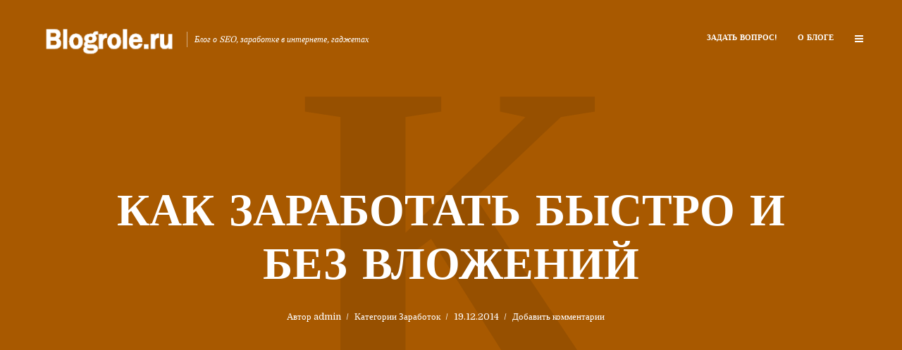

--- FILE ---
content_type: text/html; charset=UTF-8
request_url: https://blogrole.ru/kak-zarabotat-bystro-i-bez-vlozhenij/
body_size: 69768
content:
<!DOCTYPE html>
<html lang="ru-RU" class="no-js no-svg">
	<head>
		<meta charset="UTF-8">
		<meta name="viewport" content="width=device-width, initial-scale=1">
		<link rel="profile" href="http://gmpg.org/xfn/11">
		<title>Как заработать быстро и без вложений &#8212; Blogrole.ru</title>
<meta name='robots' content='max-image-preview:large' />
	<style>img:is([sizes="auto" i], [sizes^="auto," i]) { contain-intrinsic-size: 3000px 1500px }</style>
	<link rel='dns-prefetch' href='//www.googletagmanager.com' />
<link rel='dns-prefetch' href='//fonts.googleapis.com' />
<link rel='dns-prefetch' href='//pagead2.googlesyndication.com' />
<link rel="alternate" type="application/rss+xml" title="Blogrole.ru &raquo; Лента" href="https://blogrole.ru/feed/" />
<link rel="alternate" type="application/rss+xml" title="Blogrole.ru &raquo; Лента комментариев" href="https://blogrole.ru/comments/feed/" />
<link rel="alternate" type="application/rss+xml" title="Blogrole.ru &raquo; Лента комментариев к &laquo;Как заработать быстро и без вложений&raquo;" href="https://blogrole.ru/kak-zarabotat-bystro-i-bez-vlozhenij/feed/" />
<script type="text/javascript">
/* <![CDATA[ */
window._wpemojiSettings = {"baseUrl":"https:\/\/s.w.org\/images\/core\/emoji\/16.0.1\/72x72\/","ext":".png","svgUrl":"https:\/\/s.w.org\/images\/core\/emoji\/16.0.1\/svg\/","svgExt":".svg","source":{"concatemoji":"https:\/\/blogrole.ru\/wp-includes\/js\/wp-emoji-release.min.js?ver=6.8.3"}};
/*! This file is auto-generated */
!function(s,n){var o,i,e;function c(e){try{var t={supportTests:e,timestamp:(new Date).valueOf()};sessionStorage.setItem(o,JSON.stringify(t))}catch(e){}}function p(e,t,n){e.clearRect(0,0,e.canvas.width,e.canvas.height),e.fillText(t,0,0);var t=new Uint32Array(e.getImageData(0,0,e.canvas.width,e.canvas.height).data),a=(e.clearRect(0,0,e.canvas.width,e.canvas.height),e.fillText(n,0,0),new Uint32Array(e.getImageData(0,0,e.canvas.width,e.canvas.height).data));return t.every(function(e,t){return e===a[t]})}function u(e,t){e.clearRect(0,0,e.canvas.width,e.canvas.height),e.fillText(t,0,0);for(var n=e.getImageData(16,16,1,1),a=0;a<n.data.length;a++)if(0!==n.data[a])return!1;return!0}function f(e,t,n,a){switch(t){case"flag":return n(e,"\ud83c\udff3\ufe0f\u200d\u26a7\ufe0f","\ud83c\udff3\ufe0f\u200b\u26a7\ufe0f")?!1:!n(e,"\ud83c\udde8\ud83c\uddf6","\ud83c\udde8\u200b\ud83c\uddf6")&&!n(e,"\ud83c\udff4\udb40\udc67\udb40\udc62\udb40\udc65\udb40\udc6e\udb40\udc67\udb40\udc7f","\ud83c\udff4\u200b\udb40\udc67\u200b\udb40\udc62\u200b\udb40\udc65\u200b\udb40\udc6e\u200b\udb40\udc67\u200b\udb40\udc7f");case"emoji":return!a(e,"\ud83e\udedf")}return!1}function g(e,t,n,a){var r="undefined"!=typeof WorkerGlobalScope&&self instanceof WorkerGlobalScope?new OffscreenCanvas(300,150):s.createElement("canvas"),o=r.getContext("2d",{willReadFrequently:!0}),i=(o.textBaseline="top",o.font="600 32px Arial",{});return e.forEach(function(e){i[e]=t(o,e,n,a)}),i}function t(e){var t=s.createElement("script");t.src=e,t.defer=!0,s.head.appendChild(t)}"undefined"!=typeof Promise&&(o="wpEmojiSettingsSupports",i=["flag","emoji"],n.supports={everything:!0,everythingExceptFlag:!0},e=new Promise(function(e){s.addEventListener("DOMContentLoaded",e,{once:!0})}),new Promise(function(t){var n=function(){try{var e=JSON.parse(sessionStorage.getItem(o));if("object"==typeof e&&"number"==typeof e.timestamp&&(new Date).valueOf()<e.timestamp+604800&&"object"==typeof e.supportTests)return e.supportTests}catch(e){}return null}();if(!n){if("undefined"!=typeof Worker&&"undefined"!=typeof OffscreenCanvas&&"undefined"!=typeof URL&&URL.createObjectURL&&"undefined"!=typeof Blob)try{var e="postMessage("+g.toString()+"("+[JSON.stringify(i),f.toString(),p.toString(),u.toString()].join(",")+"));",a=new Blob([e],{type:"text/javascript"}),r=new Worker(URL.createObjectURL(a),{name:"wpTestEmojiSupports"});return void(r.onmessage=function(e){c(n=e.data),r.terminate(),t(n)})}catch(e){}c(n=g(i,f,p,u))}t(n)}).then(function(e){for(var t in e)n.supports[t]=e[t],n.supports.everything=n.supports.everything&&n.supports[t],"flag"!==t&&(n.supports.everythingExceptFlag=n.supports.everythingExceptFlag&&n.supports[t]);n.supports.everythingExceptFlag=n.supports.everythingExceptFlag&&!n.supports.flag,n.DOMReady=!1,n.readyCallback=function(){n.DOMReady=!0}}).then(function(){return e}).then(function(){var e;n.supports.everything||(n.readyCallback(),(e=n.source||{}).concatemoji?t(e.concatemoji):e.wpemoji&&e.twemoji&&(t(e.twemoji),t(e.wpemoji)))}))}((window,document),window._wpemojiSettings);
/* ]]> */
</script>
<style id='wp-emoji-styles-inline-css' type='text/css'>

	img.wp-smiley, img.emoji {
		display: inline !important;
		border: none !important;
		box-shadow: none !important;
		height: 1em !important;
		width: 1em !important;
		margin: 0 0.07em !important;
		vertical-align: -0.1em !important;
		background: none !important;
		padding: 0 !important;
	}
</style>
<link rel='stylesheet' id='wp-block-library-css' href='https://blogrole.ru/wp-includes/css/dist/block-library/style.min.css?ver=6.8.3' type='text/css' media='all' />
<style id='classic-theme-styles-inline-css' type='text/css'>
/*! This file is auto-generated */
.wp-block-button__link{color:#fff;background-color:#32373c;border-radius:9999px;box-shadow:none;text-decoration:none;padding:calc(.667em + 2px) calc(1.333em + 2px);font-size:1.125em}.wp-block-file__button{background:#32373c;color:#fff;text-decoration:none}
</style>
<style id='global-styles-inline-css' type='text/css'>
:root{--wp--preset--aspect-ratio--square: 1;--wp--preset--aspect-ratio--4-3: 4/3;--wp--preset--aspect-ratio--3-4: 3/4;--wp--preset--aspect-ratio--3-2: 3/2;--wp--preset--aspect-ratio--2-3: 2/3;--wp--preset--aspect-ratio--16-9: 16/9;--wp--preset--aspect-ratio--9-16: 9/16;--wp--preset--color--black: #000000;--wp--preset--color--cyan-bluish-gray: #abb8c3;--wp--preset--color--white: #ffffff;--wp--preset--color--pale-pink: #f78da7;--wp--preset--color--vivid-red: #cf2e2e;--wp--preset--color--luminous-vivid-orange: #ff6900;--wp--preset--color--luminous-vivid-amber: #fcb900;--wp--preset--color--light-green-cyan: #7bdcb5;--wp--preset--color--vivid-green-cyan: #00d084;--wp--preset--color--pale-cyan-blue: #8ed1fc;--wp--preset--color--vivid-cyan-blue: #0693e3;--wp--preset--color--vivid-purple: #9b51e0;--wp--preset--gradient--vivid-cyan-blue-to-vivid-purple: linear-gradient(135deg,rgba(6,147,227,1) 0%,rgb(155,81,224) 100%);--wp--preset--gradient--light-green-cyan-to-vivid-green-cyan: linear-gradient(135deg,rgb(122,220,180) 0%,rgb(0,208,130) 100%);--wp--preset--gradient--luminous-vivid-amber-to-luminous-vivid-orange: linear-gradient(135deg,rgba(252,185,0,1) 0%,rgba(255,105,0,1) 100%);--wp--preset--gradient--luminous-vivid-orange-to-vivid-red: linear-gradient(135deg,rgba(255,105,0,1) 0%,rgb(207,46,46) 100%);--wp--preset--gradient--very-light-gray-to-cyan-bluish-gray: linear-gradient(135deg,rgb(238,238,238) 0%,rgb(169,184,195) 100%);--wp--preset--gradient--cool-to-warm-spectrum: linear-gradient(135deg,rgb(74,234,220) 0%,rgb(151,120,209) 20%,rgb(207,42,186) 40%,rgb(238,44,130) 60%,rgb(251,105,98) 80%,rgb(254,248,76) 100%);--wp--preset--gradient--blush-light-purple: linear-gradient(135deg,rgb(255,206,236) 0%,rgb(152,150,240) 100%);--wp--preset--gradient--blush-bordeaux: linear-gradient(135deg,rgb(254,205,165) 0%,rgb(254,45,45) 50%,rgb(107,0,62) 100%);--wp--preset--gradient--luminous-dusk: linear-gradient(135deg,rgb(255,203,112) 0%,rgb(199,81,192) 50%,rgb(65,88,208) 100%);--wp--preset--gradient--pale-ocean: linear-gradient(135deg,rgb(255,245,203) 0%,rgb(182,227,212) 50%,rgb(51,167,181) 100%);--wp--preset--gradient--electric-grass: linear-gradient(135deg,rgb(202,248,128) 0%,rgb(113,206,126) 100%);--wp--preset--gradient--midnight: linear-gradient(135deg,rgb(2,3,129) 0%,rgb(40,116,252) 100%);--wp--preset--font-size--small: 13px;--wp--preset--font-size--medium: 20px;--wp--preset--font-size--large: 36px;--wp--preset--font-size--x-large: 42px;--wp--preset--spacing--20: 0.44rem;--wp--preset--spacing--30: 0.67rem;--wp--preset--spacing--40: 1rem;--wp--preset--spacing--50: 1.5rem;--wp--preset--spacing--60: 2.25rem;--wp--preset--spacing--70: 3.38rem;--wp--preset--spacing--80: 5.06rem;--wp--preset--shadow--natural: 6px 6px 9px rgba(0, 0, 0, 0.2);--wp--preset--shadow--deep: 12px 12px 50px rgba(0, 0, 0, 0.4);--wp--preset--shadow--sharp: 6px 6px 0px rgba(0, 0, 0, 0.2);--wp--preset--shadow--outlined: 6px 6px 0px -3px rgba(255, 255, 255, 1), 6px 6px rgba(0, 0, 0, 1);--wp--preset--shadow--crisp: 6px 6px 0px rgba(0, 0, 0, 1);}:where(.is-layout-flex){gap: 0.5em;}:where(.is-layout-grid){gap: 0.5em;}body .is-layout-flex{display: flex;}.is-layout-flex{flex-wrap: wrap;align-items: center;}.is-layout-flex > :is(*, div){margin: 0;}body .is-layout-grid{display: grid;}.is-layout-grid > :is(*, div){margin: 0;}:where(.wp-block-columns.is-layout-flex){gap: 2em;}:where(.wp-block-columns.is-layout-grid){gap: 2em;}:where(.wp-block-post-template.is-layout-flex){gap: 1.25em;}:where(.wp-block-post-template.is-layout-grid){gap: 1.25em;}.has-black-color{color: var(--wp--preset--color--black) !important;}.has-cyan-bluish-gray-color{color: var(--wp--preset--color--cyan-bluish-gray) !important;}.has-white-color{color: var(--wp--preset--color--white) !important;}.has-pale-pink-color{color: var(--wp--preset--color--pale-pink) !important;}.has-vivid-red-color{color: var(--wp--preset--color--vivid-red) !important;}.has-luminous-vivid-orange-color{color: var(--wp--preset--color--luminous-vivid-orange) !important;}.has-luminous-vivid-amber-color{color: var(--wp--preset--color--luminous-vivid-amber) !important;}.has-light-green-cyan-color{color: var(--wp--preset--color--light-green-cyan) !important;}.has-vivid-green-cyan-color{color: var(--wp--preset--color--vivid-green-cyan) !important;}.has-pale-cyan-blue-color{color: var(--wp--preset--color--pale-cyan-blue) !important;}.has-vivid-cyan-blue-color{color: var(--wp--preset--color--vivid-cyan-blue) !important;}.has-vivid-purple-color{color: var(--wp--preset--color--vivid-purple) !important;}.has-black-background-color{background-color: var(--wp--preset--color--black) !important;}.has-cyan-bluish-gray-background-color{background-color: var(--wp--preset--color--cyan-bluish-gray) !important;}.has-white-background-color{background-color: var(--wp--preset--color--white) !important;}.has-pale-pink-background-color{background-color: var(--wp--preset--color--pale-pink) !important;}.has-vivid-red-background-color{background-color: var(--wp--preset--color--vivid-red) !important;}.has-luminous-vivid-orange-background-color{background-color: var(--wp--preset--color--luminous-vivid-orange) !important;}.has-luminous-vivid-amber-background-color{background-color: var(--wp--preset--color--luminous-vivid-amber) !important;}.has-light-green-cyan-background-color{background-color: var(--wp--preset--color--light-green-cyan) !important;}.has-vivid-green-cyan-background-color{background-color: var(--wp--preset--color--vivid-green-cyan) !important;}.has-pale-cyan-blue-background-color{background-color: var(--wp--preset--color--pale-cyan-blue) !important;}.has-vivid-cyan-blue-background-color{background-color: var(--wp--preset--color--vivid-cyan-blue) !important;}.has-vivid-purple-background-color{background-color: var(--wp--preset--color--vivid-purple) !important;}.has-black-border-color{border-color: var(--wp--preset--color--black) !important;}.has-cyan-bluish-gray-border-color{border-color: var(--wp--preset--color--cyan-bluish-gray) !important;}.has-white-border-color{border-color: var(--wp--preset--color--white) !important;}.has-pale-pink-border-color{border-color: var(--wp--preset--color--pale-pink) !important;}.has-vivid-red-border-color{border-color: var(--wp--preset--color--vivid-red) !important;}.has-luminous-vivid-orange-border-color{border-color: var(--wp--preset--color--luminous-vivid-orange) !important;}.has-luminous-vivid-amber-border-color{border-color: var(--wp--preset--color--luminous-vivid-amber) !important;}.has-light-green-cyan-border-color{border-color: var(--wp--preset--color--light-green-cyan) !important;}.has-vivid-green-cyan-border-color{border-color: var(--wp--preset--color--vivid-green-cyan) !important;}.has-pale-cyan-blue-border-color{border-color: var(--wp--preset--color--pale-cyan-blue) !important;}.has-vivid-cyan-blue-border-color{border-color: var(--wp--preset--color--vivid-cyan-blue) !important;}.has-vivid-purple-border-color{border-color: var(--wp--preset--color--vivid-purple) !important;}.has-vivid-cyan-blue-to-vivid-purple-gradient-background{background: var(--wp--preset--gradient--vivid-cyan-blue-to-vivid-purple) !important;}.has-light-green-cyan-to-vivid-green-cyan-gradient-background{background: var(--wp--preset--gradient--light-green-cyan-to-vivid-green-cyan) !important;}.has-luminous-vivid-amber-to-luminous-vivid-orange-gradient-background{background: var(--wp--preset--gradient--luminous-vivid-amber-to-luminous-vivid-orange) !important;}.has-luminous-vivid-orange-to-vivid-red-gradient-background{background: var(--wp--preset--gradient--luminous-vivid-orange-to-vivid-red) !important;}.has-very-light-gray-to-cyan-bluish-gray-gradient-background{background: var(--wp--preset--gradient--very-light-gray-to-cyan-bluish-gray) !important;}.has-cool-to-warm-spectrum-gradient-background{background: var(--wp--preset--gradient--cool-to-warm-spectrum) !important;}.has-blush-light-purple-gradient-background{background: var(--wp--preset--gradient--blush-light-purple) !important;}.has-blush-bordeaux-gradient-background{background: var(--wp--preset--gradient--blush-bordeaux) !important;}.has-luminous-dusk-gradient-background{background: var(--wp--preset--gradient--luminous-dusk) !important;}.has-pale-ocean-gradient-background{background: var(--wp--preset--gradient--pale-ocean) !important;}.has-electric-grass-gradient-background{background: var(--wp--preset--gradient--electric-grass) !important;}.has-midnight-gradient-background{background: var(--wp--preset--gradient--midnight) !important;}.has-small-font-size{font-size: var(--wp--preset--font-size--small) !important;}.has-medium-font-size{font-size: var(--wp--preset--font-size--medium) !important;}.has-large-font-size{font-size: var(--wp--preset--font-size--large) !important;}.has-x-large-font-size{font-size: var(--wp--preset--font-size--x-large) !important;}
:where(.wp-block-post-template.is-layout-flex){gap: 1.25em;}:where(.wp-block-post-template.is-layout-grid){gap: 1.25em;}
:where(.wp-block-columns.is-layout-flex){gap: 2em;}:where(.wp-block-columns.is-layout-grid){gap: 2em;}
:root :where(.wp-block-pullquote){font-size: 1.5em;line-height: 1.6;}
</style>
<link rel='stylesheet' id='contact-form-7-css' href='https://blogrole.ru/wp-content/plugins/contact-form-7/includes/css/styles.css?ver=6.1.4' type='text/css' media='all' />
<link rel='stylesheet' id='typology-fonts-css' href='https://fonts.googleapis.com/css?family=Domine%3A400%7CJosefin+Sans%3A400%2C700&#038;subset=latin%2Clatin-ext&#038;ver=1.2' type='text/css' media='all' />
<link rel='stylesheet' id='typology-main-css' href='https://blogrole.ru/wp-content/themes/typology12/typology/assets/css/min.css?ver=1.2' type='text/css' media='all' />
<style id='typology-main-inline-css' type='text/css'>
body,blockquote:before, q:before{font-family: 'Domine';font-weight: 400;}body,.typology-action-button .sub-menu{color:#444444;}body{background:#f8f8f8;font-size: 1.6em;}.typology-fake-bg{background:#f8f8f8;}.typology-sidebar,.typology-section{background:#ffffff;}h1, h2, h3, h4, h5, h6,.h1, .h2, .h3, .h4, .h5, .h6,.submit,.mks_read_more a,input[type="submit"],a.mks_button,.cover-letter,.post-letter,.woocommerce nav.woocommerce-pagination ul li span,.woocommerce nav.woocommerce-pagination ul li a,.woocommerce div.product .woocommerce-tabs ul.tabs li,.typology-pagination a,.typology-pagination span,.comment-author .fn,.post-date-month,.typology-button-social,.mks_autor_link_wrap a,.entry-pre-title,.typology-button,button{font-family: 'Josefin Sans';font-weight: 700;}.typology-header .typology-nav{font-family: 'Josefin Sans';font-weight: 700;}.typology-cover .entry-title,.typology-cover h1 { font-size: 6.4rem;}h1, .h1 {font-size: 4.8rem;}h2, .h2 {font-size: 3.5rem;}h3, .h3 {font-size: 2.8rem;}h4, .h4 {font-size: 2.3rem;}h5, .h5,.typology-layout-c.post-image-on .entry-title {font-size: 1.8rem;}h6, .h6 {font-size: 1.5rem;}.widget{font-size: 1.4rem;}.typology-header .typology-nav a{font-size: 1.1rem;}.typology-layout-b .post-date-hidden,.meta-item{font-size: 1.3rem;}.post-letter {font-size: 26rem;}.cover-letter {font-size: 60rem;}h1, h2, h3, h4, h5, h6,.h1, .h2, .h3, .h4, .h5, .h6,h1 a,h2 a,h3 a,h4 a,h5 a,h6 a,.post-date-month{color:#333333;}.typology-single-sticky a{color:#444444;}.entry-title a:hover,.typology-single-sticky a:hover{color:#c62641;}.bypostauthor .comment-author:before,#cancel-comment-reply-link:after{background:#c62641;}a,.widget .textwidget a,.typology-layout-b .post-date-hidden{color: #c62641;}.typology-header{height:110px;}.typology-header-sticky-on .typology-header{background:#c62641;}.site-title a,.typology-site-description{color: #ffffff;}.typology-header .typology-nav,.typology-header .typology-nav > li > a{color: #ffffff;}.typology-header .typology-nav .sub-menu a{ color:#444444;}.typology-header .typology-nav .sub-menu a:hover{color: #c62641;}.typology-action-button .sub-menu ul a:before{background: #c62641;}.sub-menu .current-menu-item a{color:#c62641;}.dot,.typology-header .typology-nav .sub-menu{background:#ffffff;}.typology-header .typology-main-navigation .sub-menu .current-menu-ancestor > a,.typology-header .typology-main-navigation .sub-menu .current-menu-item > a{color: #c62641;}.typology-header-wide .slot-l{left: 35px;}.typology-header-wide .slot-r{right: 20px;}.meta-item,.meta-item span,.meta-item a,.comment-metadata a{color: #888888;}.comment-meta .url,.meta-item a:hover{color:#333333;}.typology-post:after,.section-title:after,.typology-pagination:before{background:rgba(51,51,51,0.2);}.typology-layout-b .post-date-day,.typology-outline-nav li a:hover,.style-timeline .post-date-day{color:#c62641;}.typology-layout-b .post-date:after,blockquote:before,q:before{background:#c62641;}.typology-sticky-c,.typology-sticky-to-top span,.sticky-author-date{color: #888888;}.typology-outline-nav li a{color: #444444;}.typology-post.typology-layout-b:before{background:rgba(68,68,68,0.1);}.submit,.mks_read_more a,input[type="submit"],a.mks_button,.typology-button,.submit,.typology-button-social,.widget .mks_autor_link_wrap a,.widget .mks_read_more a,button{color:#ffffff;background: #c62641;border:1px solid #c62641;}.button-invert{color:#c62641;background:transparent;}.widget .mks_autor_link_wrap a:hover,.widget .mks_read_more a:hover{color:#ffffff;}.typology-cover{min-height: 240px;}.typology-cover-empty{height:209px;min-height:209px;}.typology-fake-bg .typology-section:first-child {top: -99px;}.typology-flat .typology-cover-empty{height:110px;}.typology-flat .typology-cover{min-height:110px;}.typology-cover-empty,.typology-cover-item,.typology-header-sticky{background:#a85900;}.typology-cover-overlay:after{background: rgba(168,89,0,1.0);}.typology-sidebar-header{background:#c62641;}.typology-cover,.typology-cover .entry-title,.typology-cover .entry-title a,.typology-cover .meta-item,.typology-cover .meta-item span,.typology-cover .meta-item a,.typology-cover h1,.typology-cover h2,.typology-cover h3{color: #ffffff;}.typology-cover .typology-button{color: #a85900;background:#ffffff;border:1px solid #ffffff;}.typology-cover .button-invert{color: #ffffff;background: transparent;}.typology-cover-slider .owl-dots .owl-dot span{background:#ffffff;}.typology-outline-nav li:before,.widget ul li:before{background:#c62641;}.widget a{color:#444444;}.widget a:hover,.widget_calendar table tbody td a,.entry-tags a:hover{color:#c62641;}.widget_calendar table tbody td a:hover,.widget table td,.entry-tags a{color:#444444;}.widget table,.widget table td,.widget_calendar table thead th,table,td, th{border-color: rgba(68,68,68,0.3);}.widget ul li,.widget .recentcomments{color:#444444;}.widget .post-date{color:#888888;}#today{background:rgba(68,68,68,0.1);}.typology-pagination .current, .typology-pagination .infinite-scroll a, .typology-pagination .load-more a, .typology-pagination .nav-links .next, .typology-pagination .nav-links .prev, .typology-pagination .next a, .typology-pagination .prev a{color: #ffffff;background:#333333;}.typology-pagination a, .typology-pagination span{color: #333333;border:1px solid #333333;}.typology-footer{background:#f8f8f8;color:#aaaaaa;}.typology-footer h1,.typology-footer h2,.typology-footer h3,.typology-footer h4,.typology-footer h5,.typology-footer h6,.typology-footer .post-date-month{color:#aaaaaa;}.typology-count{background: #c62641;}.typology-footer a, .typology-footer .widget .textwidget a{color: #888888;}input[type="text"], input[type="email"], input[type="url"], input[type="tel"], input[type="number"], input[type="date"], input[type="password"], textarea, select{border-color:rgba(68,68,68,0.2);}blockquote:after, blockquote:before, q:after, q:before{-webkit-box-shadow: 0 0 0 10px #ffffff;box-shadow: 0 0 0 10px #ffffff;}body.wp-editor{background:#ffffff;}.site-title{text-transform: uppercase;}.typology-site-description{text-transform: none;}.typology-nav{text-transform: uppercase;}h1, h2, h3, h4, h5, h6{text-transform: uppercase;}.section-title{text-transform: uppercase;}.widget-title{text-transform: uppercase;}.meta-item{text-transform: none;}.typology-button{text-transform: uppercase;}.submit,.mks_read_more a,input[type="submit"],a.mks_button,.typology-button,.widget .mks_autor_link_wrap a,.widget .mks_read_more a,button,.typology-button-social{text-transform: uppercase;}
</style>
<script type="text/javascript" src="https://blogrole.ru/wp-includes/js/jquery/jquery.min.js?ver=3.7.1" id="jquery-core-js"></script>
<script type="text/javascript" src="https://blogrole.ru/wp-includes/js/jquery/jquery-migrate.min.js?ver=3.4.1" id="jquery-migrate-js"></script>

<!-- Сниппет тегов Google (gtag.js), добавленный Site Kit -->
<!-- Сниппет Google Analytics добавлен с помощью Site Kit -->
<script type="text/javascript" src="https://www.googletagmanager.com/gtag/js?id=G-VHKBL87KE8" id="google_gtagjs-js" async></script>
<script type="text/javascript" id="google_gtagjs-js-after">
/* <![CDATA[ */
window.dataLayer = window.dataLayer || [];function gtag(){dataLayer.push(arguments);}
gtag("set","linker",{"domains":["blogrole.ru"]});
gtag("js", new Date());
gtag("set", "developer_id.dZTNiMT", true);
gtag("config", "G-VHKBL87KE8");
/* ]]> */
</script>
<link rel="https://api.w.org/" href="https://blogrole.ru/wp-json/" /><link rel="alternate" title="JSON" type="application/json" href="https://blogrole.ru/wp-json/wp/v2/posts/7414" /><link rel="EditURI" type="application/rsd+xml" title="RSD" href="https://blogrole.ru/xmlrpc.php?rsd" />
<meta name="generator" content="WordPress 6.8.3" />
<link rel="canonical" href="https://blogrole.ru/kak-zarabotat-bystro-i-bez-vlozhenij/" />
<link rel='shortlink' href='https://blogrole.ru/?p=7414' />
<link rel="alternate" title="oEmbed (JSON)" type="application/json+oembed" href="https://blogrole.ru/wp-json/oembed/1.0/embed?url=https%3A%2F%2Fblogrole.ru%2Fkak-zarabotat-bystro-i-bez-vlozhenij%2F" />
<link rel="alternate" title="oEmbed (XML)" type="text/xml+oembed" href="https://blogrole.ru/wp-json/oembed/1.0/embed?url=https%3A%2F%2Fblogrole.ru%2Fkak-zarabotat-bystro-i-bez-vlozhenij%2F&#038;format=xml" />
<meta name="generator" content="Site Kit by Google 1.170.0" />
<!-- Метатеги Google AdSense, добавленные Site Kit -->
<meta name="google-adsense-platform-account" content="ca-host-pub-2644536267352236">
<meta name="google-adsense-platform-domain" content="sitekit.withgoogle.com">
<!-- Завершите метатеги Google AdSense, добавленные Site Kit -->
<style type="text/css">.recentcomments a{display:inline !important;padding:0 !important;margin:0 !important;}</style>
<!-- Сниппет Google AdSense, добавленный Site Kit -->
<script type="text/javascript" async="async" src="https://pagead2.googlesyndication.com/pagead/js/adsbygoogle.js?client=ca-pub-6906172868836400&amp;host=ca-host-pub-2644536267352236" crossorigin="anonymous"></script>

<!-- Конечный сниппет Google AdSense, добавленный Site Kit -->
<link rel="icon" href="https://blogrole.ru/wp-content/uploads/2020/01/favicon.png" sizes="32x32" />
<link rel="icon" href="https://blogrole.ru/wp-content/uploads/2020/01/favicon.png" sizes="192x192" />
<link rel="apple-touch-icon" href="https://blogrole.ru/wp-content/uploads/2020/01/favicon.png" />
<meta name="msapplication-TileImage" content="https://blogrole.ru/wp-content/uploads/2020/01/favicon.png" />
<script async src="//pagead2.googlesyndication.com/pagead/js/adsbygoogle.js"></script>
<script>
     (adsbygoogle = window.adsbygoogle || []).push({
          google_ad_client: "ca-pub-6906172868836400",
          enable_page_level_ads: true
     });
</script>		<script>
  (function(i,s,o,g,r,a,m){i['GoogleAnalyticsObject']=r;i[r]=i[r]||function(){
  (i[r].q=i[r].q||[]).push(arguments)},i[r].l=1*new Date();a=s.createElement(o),
  m=s.getElementsByTagName(o)[0];a.async=1;a.src=g;m.parentNode.insertBefore(a,m)
  })(window,document,'script','https://www.google-analytics.com/analytics.js','ga');

  ga('create', 'UA-46474180-1', 'auto');
  ga('send', 'pageview');

</script>
	</head>

	<body class="wp-singular post-template-default single single-post postid-7414 single-format-standard wp-theme-typology12typology">

		<header id="typology-header" class="typology-header">
			<div class="container">
					<div class="slot-l">
	<div class="typology-site-branding">
	
	<span class="site-title h4"><a href="https://blogrole.ru/" rel="home"><img class="typology-logo" src="https://blogrole.ru/wp-content/uploads/2017/07/logo-big.png" alt="Blogrole.ru"></a></span>		<span class="typology-site-description">Блог о SEO, заработке в интернете, гаджетах</span>

</div>
	
</div>

<div class="slot-r">
				<ul id="menu-1" class="typology-nav typology-main-navigation"><li id="menu-item-8336" class="menu-item menu-item-type-post_type menu-item-object-page menu-item-8336"><a href="https://blogrole.ru/zadat-vopros/">Задать Вопрос!</a></li>
<li id="menu-item-8337" class="menu-item menu-item-type-post_type menu-item-object-page menu-item-8337"><a href="https://blogrole.ru/o-sajte/">О блоге</a></li>
</ul>			
	<ul class="typology-nav ">
	<li class="typology-action-button">
		<span class="typology-action-sidebar">
			<i class="fa fa-bars"></i>
		</span>
	</li>
</ul></div>			</div>
		</header>
	
			
				<div id="typology-cover" class="typology-cover ">
					<div class="typology-cover-item typology-cover-single typology-cover-overlay">

		<div class="cover-item-container">
		    <header class="entry-header">
		        <h1 class="entry-title">Как заработать быстро и без вложений</h1>		         
	                <div class="entry-meta"><div class="meta-item meta-author">Автор <span class="vcard author"><span class="fn"><a href="https://blogrole.ru/author/admin/">admin</a></span></span></div><div class="meta-item meta-category">Категории <a href="https://blogrole.ru/category/zarabotok/" rel="category tag">Заработок</a></div><div class="meta-item meta-date"><span class="updated">19.12.2014</span></div><div class="meta-item meta-comments"><a href="https://blogrole.ru/kak-zarabotat-bystro-i-bez-vlozhenij/#respond">Добавить комментарии</a></div></div>
	            		    </header>
		    		    	<div class="cover-letter">К</div>
		    		</div>

					<div class="typology-cover-img">
				<img src="https://blogrole.ru/wp-content/uploads/2017/07/Abstract-backgrounds-4_9-e1501011611329.jpg"/>			</div>
		
	</div>

		</div>
		<div class="typology-fake-bg">
			<div class="typology-section">

				<div class="section-content">
    <article id="post-7414" class="typology-post typology-single-post post-7414 post type-post status-publish format-standard hentry category-zarabotok tag-kopirajting tag-rerajting">

                
        <div class="entry-content clearfix">
                        
            
            <p style="text-align: justify;">Сейчас Интернет пестрит объявлениями о том, как получать от 100$ в день без вливаний своих средств и полной занятости. Но не стоит верить в сказку про Вовку в Тридевятом царстве и братьев, которые за него все делают. Найдете таких братьев, так они и есть за вас будут. Чтобы зарабатывать от 100$ в день, да еще и с нашим нынешним курсом, нужно тратить достаточно много времени. Но все-таки способов реально получить деньги за работу в сети, не затрачивая ничего кроме времени, вполне достаточно.</p>
<p><span id="more-7414"></span></p>
<p style="text-align: justify;">Одним из наиболее прибыльных и распространенных способов онлайн-заработка является написание статей на биржах копирайтинга. Хотя у этой работы есть одно важное требование: исполнитель должен владеть русским языком, хотя бы на уровне 9 класса средней школы и уметь составлять из букв слова, а слова собирать в связанные и логичные предложения. Но с помощью современных программ и гаджетов даже заядлый двоечник сможет зарабатывать на рерайте или даже копирайте. Этот вид заработка отлично подходит для подростков, которым еще не доступны стандартные виды заработка, а им уже хочется иметь свои личные средства. Нужно лишь найти хороший сайт для работы, время, свободное от учебы и приложить немного усилий, и деньги на оплату мобильного телефона или Интернет-услуг будут каждый месяц. Наиболее популярные ссылки для начинающих копирайтеров без опыта это: биржи <a title="Биржа контента Advego." href="http://advego.ru/9a4GEGbwXU" target="_blank" rel="nofollow">advego</a> и <a title="eTXT.ru." href="http://www.etxt.ru/?r=robbiv" target="_blank" rel="nofollow">etxt</a>, сайт с заданиями seo и еще одна биржа контента <a title="Супермаркет уникального контента - TextSale.ru." href="http://www.textsale.ru/team453761.html" target="_blank" rel="nofollow">textsale</a>. Конечно, существуют еще много разных сайтов, на которых копирайтеры действительно зарабатывают реальные деньги, но именно эти заслужили наибольшее доверие среди пользователей, а один из главных пунктов в выборе работы — это правильный выбор площадки.</p>
<p style="text-align: justify;">Когда вы определились с сайтом, нужно правильно выбрать тему, на которую будете писать. Не стоит брать высокооплачиваемые, но непонятные для вас темы, потому что это обернется для вас лишь проблемами с исполнением задания, со сроками, а в итоге станет причиной для уменьшения рейтинга. Также не стоит брать более 3-х заказов сразу, по тем же причинам. Рейтинг — это показатель вашего профессионализма для заказчиков, чем он выше, тем больше к вам доверия.</p>
<p style="text-align: justify;">Так что заработать в Интернете без вложений вполне реально, но увы, это не так просто и быстро как хочется. И на пенек сесть и пирожок съесть в этом случае не получится, придется потрудиться. А гордость за первые полученные деньги, вдохновит на новые заказы.</p>
<p style="text-align: justify;">

                        
                            <div class="entry-tags"><a href="https://blogrole.ru/tag/kopirajting/" rel="tag">копирайтинг</a> <a href="https://blogrole.ru/tag/rerajting/" rel="tag">рерайтинг</a></div>
            
        </div>
        
                     	
	
		<div class="typology-social-icons">
							<a href="javascript:void(0);" class="typology-facebook typology-share-item hover-on" data-url="http://www.facebook.com/sharer/sharer.php?u=https%3A%2F%2Fblogrole.ru%2Fkak-zarabotat-bystro-i-bez-vlozhenij%2F&amp;t=%D0%9A%D0%B0%D0%BA+%D0%B7%D0%B0%D1%80%D0%B0%D0%B1%D0%BE%D1%82%D0%B0%D1%82%D1%8C+%D0%B1%D1%8B%D1%81%D1%82%D1%80%D0%BE+%D0%B8+%D0%B1%D0%B5%D0%B7+%D0%B2%D0%BB%D0%BE%D0%B6%D0%B5%D0%BD%D0%B8%D0%B9"><i class="fa fa-facebook"></i></a>							<a href="javascript:void(0);" class="typology-twitter typology-share-item hover-on" data-url="http://twitter.com/intent/tweet?url=https%3A%2F%2Fblogrole.ru%2Fkak-zarabotat-bystro-i-bez-vlozhenij%2F&amp;text=%D0%9A%D0%B0%D0%BA+%D0%B7%D0%B0%D1%80%D0%B0%D0%B1%D0%BE%D1%82%D0%B0%D1%82%D1%8C+%D0%B1%D1%8B%D1%81%D1%82%D1%80%D0%BE+%D0%B8+%D0%B1%D0%B5%D0%B7+%D0%B2%D0%BB%D0%BE%D0%B6%D0%B5%D0%BD%D0%B8%D0%B9"><i class="fa fa-twitter"></i></a>					</div>

	        
    </article>
</div>
				
	<div class="section-head"><h3 class="section-title h6">Об авторе</h3></div>		
	<div class="section-content typology-author">
			
		<div class="container">

			<div class="col-lg-2">
				<img alt='' src='https://secure.gravatar.com/avatar/ed835294745e648d0231f9fe019cf88b478bde148f8a5a5cec0cd7b12b2c0424?s=100&#038;d=wavatar&#038;r=g' srcset='https://secure.gravatar.com/avatar/ed835294745e648d0231f9fe019cf88b478bde148f8a5a5cec0cd7b12b2c0424?s=200&#038;d=wavatar&#038;r=g 2x' class='avatar avatar-100 photo' height='100' width='100' decoding='async'/>			</div>

			<div class="col-lg-10">

				<h5 class="typology-author-box-title">admin</h5>
				<div class="typology-author-desc">
									</div>

				<div class="typology-author-links">
					<a class="typology-button-social hover-on" href="https://blogrole.ru/author/admin/">Посмотреть все записи</a>				</div>

			</div>

		</div>

	</div>


				
	
				
				
		<div class="section-head"><h3 class="section-title h6">Добавить комментарии</h3></div>
		<div id="comments" class="section-content typology-comments">

				<div id="respond" class="comment-respond">
		<h3 id="reply-title" class="comment-reply-title"> <small><a rel="nofollow" id="cancel-comment-reply-link" href="/kak-zarabotat-bystro-i-bez-vlozhenij/#respond" style="display:none;">Cancel reply</a></small></h3><form action="https://blogrole.ru/wp-comments-post.php" method="post" id="commentform" class="comment-form"><p class="comment-form-comment"><label for="comment">Комментарий</label><textarea id="comment" name="comment" cols="45" rows="8" aria-required="true"></textarea></p><p class="comment-form-author"><label for="author">Имя<span class="required"> *</span></label> <input id="author" name="author" type="text" value="" size="30" aria-required='true' /></p>
<p class="comment-form-email"><label for="email">Email<span class="required"> *</span></label> <input id="email" name="email" type="text" value="" size="30" aria-required='true' /></p>
<p class="comment-form-url"><label for="url">Website</label><input id="url" name="url" type="text" value="" size="30" /></p>
<p class="comment-form-cookies-consent"><input id="wp-comment-cookies-consent" name="wp-comment-cookies-consent" type="checkbox" value="yes" /> <label for="wp-comment-cookies-consent">Сохранить моё имя, email и адрес сайта в этом браузере для последующих моих комментариев.</label></p>
<p class="form-submit"><input name="submit" type="submit" id="submit" class="submit" value="Отправить комментарий" /> <input type='hidden' name='comment_post_ID' value='7414' id='comment_post_ID' />
<input type='hidden' name='comment_parent' id='comment_parent' value='0' />
</p><p style="display: none;"><input type="hidden" id="akismet_comment_nonce" name="akismet_comment_nonce" value="d0084711f3" /></p><p style="display: none !important;" class="akismet-fields-container" data-prefix="ak_"><label>&#916;<textarea name="ak_hp_textarea" cols="45" rows="8" maxlength="100"></textarea></label><input type="hidden" id="ak_js_1" name="ak_js" value="156"/><script>document.getElementById( "ak_js_1" ).setAttribute( "value", ( new Date() ).getTime() );</script></p></form>	</div><!-- #respond -->
				
						
		</div>


			</div>

		
	
	
		<div class="typology-section typology-section-related">

			<div class="section-head"><h3 class="section-title h6">Похожие материалы</h3></div>
			
			<div class="section-content section-content-c">

				<div class="typology-posts">

											<article class="typology-post typology-layout-c col-lg-6 text-center post-image-off post-7279 post type-post status-publish format-standard hentry category-zarabotok tag-bannery tag-kopirajting tag-prezentaciya tag-sozdanie-sajtov">

            
    <header class="entry-header">
        <h2 class="entry-title h4"><a href="https://blogrole.ru/vozmozhnost-zarabotat-na-sozdanii-v-internete/">Возможность заработать на создании в интернете</a></h2>         
            <div class="entry-meta"><div class="meta-item meta-date"><span class="updated">01.11.2014</span></div></div>
                            <div class="post-letter">В</div>
            </header>

</article>											<article class="typology-post typology-layout-c col-lg-6 text-center post-image-off post-2658 post type-post status-publish format-standard hentry category-zarabotok tag-kontent tag-kopirajting tag-statya">

            
    <header class="entry-header">
        <h2 class="entry-title h4"><a href="https://blogrole.ru/dopolnitelnyj-doxod-v-internete-birzha-kopirajtinga-etxt/">Дополнительный доход в интернете &#8212; Биржа копирайтинга Etxt.</a></h2>         
            <div class="entry-meta"><div class="meta-item meta-date"><span class="updated">22.11.2012</span></div></div>
                            <div class="post-letter">Д</div>
            </header>

</article>									
				</div>
			</div>
		
		</div>

	
	

	

	<div id="typology-single-sticky" class="typology-single-sticky">
		
		<div class="typology-sticky-content meta">
			
<div class="typology-flex-center">
	<div class="typology-sticky-author typology-sticky-l">
		<img alt='' src='https://secure.gravatar.com/avatar/ed835294745e648d0231f9fe019cf88b478bde148f8a5a5cec0cd7b12b2c0424?s=50&#038;d=wavatar&#038;r=g' srcset='https://secure.gravatar.com/avatar/ed835294745e648d0231f9fe019cf88b478bde148f8a5a5cec0cd7b12b2c0424?s=100&#038;d=wavatar&#038;r=g 2x' class='avatar avatar-50 photo' height='50' width='50' loading='lazy' decoding='async'/>		<span class="sticky-author-title">
			<a href="https://blogrole.ru/author/admin/">Автор admin</a> 
			<span class="sticky-author-date">19.12.2014</span>
		</span>
	</div>
	<div class="typology-sticky-c">
		
	</div>

	<div class="typology-sticky-comments typology-sticky-r">
							<a href="https://blogrole.ru/kak-zarabotat-bystro-i-bez-vlozhenij/#respond"><i class="fa fa-comments-o"></i>Добавить комментарии</a>			</div>

</div>
		</div>

		<div class="typology-sticky-content prev-next">
			<nav class="typology-prev-next-nav typology-flex-center">
	
	
<div class="typology-prev-link typology-sticky-l">	
				
			<a href="https://blogrole.ru/zarabotok-na-vvode-kapchi/">
				<span class="typology-pn-ico"><i class="fa fa fa-chevron-left"></i></span>
				<span class="typology-pn-link">Заработок на вводе капчи</span>
			</a>
	</div>
	
	<a href="javascript: void(0);" class="typology-sticky-to-top typology-sticky-c">
			<span class="typology-top-ico"><i class="fa fa fa-chevron-up"></i></span>
			<span class="typology-top-link">Наверх</span>
	</a>

<div class="typology-next-link typology-sticky-r">	
		
			<a href="https://blogrole.ru/dopolnitelnyj-zarabotok-na-foreks/">
				<span class="typology-pn-ico"><i class="fa fa fa-chevron-right"></i></span>
				<span class="typology-pn-link">Дополнительный заработок на форекс</span>
			</a>
			</div>
</nav>

		</div>
	</div>

			<footer id="typology-footer" class="typology-footer">

				<div class="container">
											<div class="col-lg-4"><div id="search-2" class="widget clearfix widget_search"><form class="typology-search-form" action="https://blogrole.ru/" method="get">
	<input name="s" type="text" value="" placeholder="Type here to search..." />
	<button type="submit" class="typology-button typology-button-search typology-icon-button">Поиск</button> 
	</form></div>
		<div id="recent-posts-2" class="widget clearfix widget_recent_entries">
		<h4 class="widget-title h5">Свежие записи</h4>
		<ul>
											<li>
					<a href="https://blogrole.ru/how-to-fix-overheating-on-my-nvidia-gtx-970-graphics-card/">Как исправить перегрев на видеокарте Nvidia GTX 970</a>
									</li>
											<li>
					<a href="https://blogrole.ru/standing-out-in-a-crowded-market-how-to-promote-your-website-for-low-frequency-queries/">Выделиться на переполненном рынке: как продвигать свой сайт по низкочастотным запросам</a>
									</li>
											<li>
					<a href="https://blogrole.ru/brand-promotion-in-social-networks-what-you-need-to-know/">Продвижение бренда в социальных сетях: что нужно знать</a>
									</li>
											<li>
					<a href="https://blogrole.ru/why-i-switched-to-e-books/">Почему я перешел на электронные книги</a>
									</li>
											<li>
					<a href="https://blogrole.ru/6-tips-for-composing-website-page-titles-that-please-google-and-improve-your-seo/">6 советов по составлению заголовков страниц веб-сайта, которые нравятся Google и улучшают SEO</a>
									</li>
					</ul>

		</div><div id="recent-comments-2" class="widget clearfix widget_recent_comments"><h4 class="widget-title h5">Свежие комментарии</h4><ul id="recentcomments"><li class="recentcomments"><span class="comment-author-link"><a href="https://skobeIkin.ru" class="url" rel="ugc external nofollow">Андрей С</a></span> к записи <a href="https://blogrole.ru/instagram-account-promotion/#comment-45378">Продвижение аккаунта в Инстаграм</a></li><li class="recentcomments"><span class="comment-author-link"><a href="https://skobeIkin.ru" class="url" rel="ugc external nofollow">Андрей С</a></span> к записи <a href="https://blogrole.ru/site-ok-predlagaet-vybrat-luchshee-seo-prodvizhenie-sayta-kotoroe-sposobno-vozvysit-lyuboy-sayt/#comment-45377">«Site Ok» предлагает выбрать лучшее SEO продвижение сайта, которое способно возвысить любой сайт</a></li><li class="recentcomments"><span class="comment-author-link"><a href="https://ptk.in.ua/ov-31m.php" class="url" rel="ugc external nofollow">Владимир</a></span> к записи <a href="https://blogrole.ru/prodazha-uslug-ili-tovarov-v-internete/#comment-43952">Продажа услуг или товаров в интернете</a></li><li class="recentcomments"><span class="comment-author-link"><a href="https://profitlinks.ru%20-%20продвижение%20пирамидами%20ссылок" class="url" rel="ugc external nofollow">Vladimiranork</a></span> к записи <a href="https://blogrole.ru/sekrety-dlya-prodvizheniya-molodogo-sajta/#comment-42437">Секреты для продвижения молодого сайта</a></li><li class="recentcomments"><span class="comment-author-link"><a href="https://www.irmaseo.ru" class="url" rel="ugc external nofollow">irmaseo.ru</a></span> к записи <a href="https://blogrole.ru/kak-zarabotat-dopolnitelnye-dengi-v-krizis/#comment-42140">Как заработать дополнительные деньги в кризис?</a></li></ul></div><div id="archives-2" class="widget clearfix widget_archive"><h4 class="widget-title h5">Архивы</h4>
			<ul>
					<li><a href='https://blogrole.ru/2023/05/'>Май 2023</a></li>
	<li><a href='https://blogrole.ru/2023/04/'>Апрель 2023</a></li>
	<li><a href='https://blogrole.ru/2023/03/'>Март 2023</a></li>
	<li><a href='https://blogrole.ru/2023/02/'>Февраль 2023</a></li>
	<li><a href='https://blogrole.ru/2022/03/'>Март 2022</a></li>
	<li><a href='https://blogrole.ru/2021/01/'>Январь 2021</a></li>
	<li><a href='https://blogrole.ru/2020/03/'>Март 2020</a></li>
	<li><a href='https://blogrole.ru/2019/11/'>Ноябрь 2019</a></li>
	<li><a href='https://blogrole.ru/2019/05/'>Май 2019</a></li>
	<li><a href='https://blogrole.ru/2017/02/'>Февраль 2017</a></li>
	<li><a href='https://blogrole.ru/2017/01/'>Январь 2017</a></li>
	<li><a href='https://blogrole.ru/2015/12/'>Декабрь 2015</a></li>
	<li><a href='https://blogrole.ru/2015/11/'>Ноябрь 2015</a></li>
	<li><a href='https://blogrole.ru/2015/10/'>Октябрь 2015</a></li>
	<li><a href='https://blogrole.ru/2015/09/'>Сентябрь 2015</a></li>
	<li><a href='https://blogrole.ru/2015/07/'>Июль 2015</a></li>
	<li><a href='https://blogrole.ru/2015/06/'>Июнь 2015</a></li>
	<li><a href='https://blogrole.ru/2015/05/'>Май 2015</a></li>
	<li><a href='https://blogrole.ru/2015/04/'>Апрель 2015</a></li>
	<li><a href='https://blogrole.ru/2015/03/'>Март 2015</a></li>
	<li><a href='https://blogrole.ru/2015/02/'>Февраль 2015</a></li>
	<li><a href='https://blogrole.ru/2015/01/'>Январь 2015</a></li>
	<li><a href='https://blogrole.ru/2014/12/'>Декабрь 2014</a></li>
	<li><a href='https://blogrole.ru/2014/11/'>Ноябрь 2014</a></li>
	<li><a href='https://blogrole.ru/2014/10/'>Октябрь 2014</a></li>
	<li><a href='https://blogrole.ru/2014/09/'>Сентябрь 2014</a></li>
	<li><a href='https://blogrole.ru/2014/08/'>Август 2014</a></li>
	<li><a href='https://blogrole.ru/2014/07/'>Июль 2014</a></li>
	<li><a href='https://blogrole.ru/2014/06/'>Июнь 2014</a></li>
	<li><a href='https://blogrole.ru/2014/05/'>Май 2014</a></li>
	<li><a href='https://blogrole.ru/2014/04/'>Апрель 2014</a></li>
	<li><a href='https://blogrole.ru/2014/03/'>Март 2014</a></li>
	<li><a href='https://blogrole.ru/2014/01/'>Январь 2014</a></li>
	<li><a href='https://blogrole.ru/2013/12/'>Декабрь 2013</a></li>
	<li><a href='https://blogrole.ru/2013/11/'>Ноябрь 2013</a></li>
	<li><a href='https://blogrole.ru/2013/10/'>Октябрь 2013</a></li>
	<li><a href='https://blogrole.ru/2013/09/'>Сентябрь 2013</a></li>
	<li><a href='https://blogrole.ru/2013/08/'>Август 2013</a></li>
	<li><a href='https://blogrole.ru/2013/07/'>Июль 2013</a></li>
	<li><a href='https://blogrole.ru/2013/06/'>Июнь 2013</a></li>
	<li><a href='https://blogrole.ru/2013/05/'>Май 2013</a></li>
	<li><a href='https://blogrole.ru/2013/04/'>Апрель 2013</a></li>
	<li><a href='https://blogrole.ru/2013/03/'>Март 2013</a></li>
	<li><a href='https://blogrole.ru/2013/02/'>Февраль 2013</a></li>
	<li><a href='https://blogrole.ru/2013/01/'>Январь 2013</a></li>
	<li><a href='https://blogrole.ru/2012/12/'>Декабрь 2012</a></li>
	<li><a href='https://blogrole.ru/2012/11/'>Ноябрь 2012</a></li>
	<li><a href='https://blogrole.ru/2012/10/'>Октябрь 2012</a></li>
	<li><a href='https://blogrole.ru/2012/09/'>Сентябрь 2012</a></li>
	<li><a href='https://blogrole.ru/2012/08/'>Август 2012</a></li>
	<li><a href='https://blogrole.ru/2012/07/'>Июль 2012</a></li>
	<li><a href='https://blogrole.ru/2012/06/'>Июнь 2012</a></li>
	<li><a href='https://blogrole.ru/2012/05/'>Май 2012</a></li>
	<li><a href='https://blogrole.ru/2012/04/'>Апрель 2012</a></li>
	<li><a href='https://blogrole.ru/2012/03/'>Март 2012</a></li>
	<li><a href='https://blogrole.ru/2012/02/'>Февраль 2012</a></li>
	<li><a href='https://blogrole.ru/2012/01/'>Январь 2012</a></li>
	<li><a href='https://blogrole.ru/2011/12/'>Декабрь 2011</a></li>
	<li><a href='https://blogrole.ru/2011/11/'>Ноябрь 2011</a></li>
	<li><a href='https://blogrole.ru/2011/10/'>Октябрь 2011</a></li>
	<li><a href='https://blogrole.ru/2011/09/'>Сентябрь 2011</a></li>
	<li><a href='https://blogrole.ru/2011/08/'>Август 2011</a></li>
	<li><a href='https://blogrole.ru/2011/07/'>Июль 2011</a></li>
	<li><a href='https://blogrole.ru/2011/04/'>Апрель 2011</a></li>
			</ul>

			</div><div id="categories-2" class="widget clearfix widget_categories"><h4 class="widget-title h5">Рубрики</h4>
			<ul>
					<li class="cat-item cat-item-307"><a href="https://blogrole.ru/category/by-robert/">By Robert</a>
</li>
	<li class="cat-item cat-item-19"><a href="https://blogrole.ru/category/seo/">SEO-оптимизация</a>
</li>
	<li class="cat-item cat-item-822"><a href="https://blogrole.ru/category/bezopasnost-2/">Безопасность</a>
</li>
	<li class="cat-item cat-item-5"><a href="https://blogrole.ru/category/vse-o-wordpress/">Все о WordPress</a>
</li>
	<li class="cat-item cat-item-15"><a href="https://blogrole.ru/category/vse-dlya-ipad/">Девайсы</a>
</li>
	<li class="cat-item cat-item-7"><a href="https://blogrole.ru/category/domeny-i-xosting/">Домены и хостинг</a>
</li>
	<li class="cat-item cat-item-23"><a href="https://blogrole.ru/category/zametki/">Заметки</a>
</li>
	<li class="cat-item cat-item-4"><a href="https://blogrole.ru/category/zarabotok/">Заработок</a>
</li>
	<li class="cat-item cat-item-67"><a href="https://blogrole.ru/category/internet-magaziny/">Интернет-магазины</a>
</li>
	<li class="cat-item cat-item-8"><a href="https://blogrole.ru/category/internet-marketing/">Интернет-Маркетинг</a>
</li>
	<li class="cat-item cat-item-14"><a href="https://blogrole.ru/category/poleznye-sovety/">Полезные советы</a>
</li>
	<li class="cat-item cat-item-1"><a href="https://blogrole.ru/category/prodvizhenie-sajta/">Продвижение сайта</a>
</li>
	<li class="cat-item cat-item-316"><a href="https://blogrole.ru/category/grid-feed/">Сетевая лента</a>
</li>
	<li class="cat-item cat-item-18"><a href="https://blogrole.ru/category/sozdanie-sajta/">Создание сайта</a>
</li>
	<li class="cat-item cat-item-617"><a href="https://blogrole.ru/category/uroki-potoshopa/">Уроки Photoshopa</a>
</li>
	<li class="cat-item cat-item-137"><a href="https://blogrole.ru/category/foreks-2/">Форекс</a>
</li>
			</ul>

			</div><div id="meta-2" class="widget clearfix widget_meta"><h4 class="widget-title h5">Мета</h4>
		<ul>
						<li><a href="https://blogrole.ru/wp-login.php">Войти</a></li>
			<li><a href="https://blogrole.ru/feed/">Лента записей</a></li>
			<li><a href="https://blogrole.ru/comments/feed/">Лента комментариев</a></li>

			<li><a href="https://ru.wordpress.org/">WordPress.org</a></li>
		</ul>

		</div><div id="calendar-3" class="widget clearfix widget_calendar"><h4 class="widget-title h5">Архив</h4><div id="calendar_wrap" class="calendar_wrap"><table id="wp-calendar" class="wp-calendar-table">
	<caption>Январь 2026</caption>
	<thead>
	<tr>
		<th scope="col" aria-label="Понедельник">Пн</th>
		<th scope="col" aria-label="Вторник">Вт</th>
		<th scope="col" aria-label="Среда">Ср</th>
		<th scope="col" aria-label="Четверг">Чт</th>
		<th scope="col" aria-label="Пятница">Пт</th>
		<th scope="col" aria-label="Суббота">Сб</th>
		<th scope="col" aria-label="Воскресенье">Вс</th>
	</tr>
	</thead>
	<tbody>
	<tr>
		<td colspan="3" class="pad">&nbsp;</td><td>1</td><td>2</td><td>3</td><td>4</td>
	</tr>
	<tr>
		<td>5</td><td>6</td><td>7</td><td>8</td><td>9</td><td>10</td><td>11</td>
	</tr>
	<tr>
		<td>12</td><td>13</td><td>14</td><td>15</td><td>16</td><td>17</td><td id="today">18</td>
	</tr>
	<tr>
		<td>19</td><td>20</td><td>21</td><td>22</td><td>23</td><td>24</td><td>25</td>
	</tr>
	<tr>
		<td>26</td><td>27</td><td>28</td><td>29</td><td>30</td><td>31</td>
		<td class="pad" colspan="1">&nbsp;</td>
	</tr>
	</tbody>
	</table><nav aria-label="Предыдущий и следующий месяцы" class="wp-calendar-nav">
		<span class="wp-calendar-nav-prev"><a href="https://blogrole.ru/2023/05/">&laquo; Май</a></span>
		<span class="pad">&nbsp;</span>
		<span class="wp-calendar-nav-next">&nbsp;</span>
	</nav></div></div></div>
					
					
									</div>

			</footer>

		</div>

		<div class="typology-sidebar">
	<div class="typology-sidebar-header">
		<div class="typology-sidebar-header-wrapper">
			<div class="typology-site-branding">
	
	<span class="site-title h4"><a href="https://blogrole.ru/" rel="home"><img class="typology-logo" src="https://blogrole.ru/wp-content/uploads/2017/07/logo-big.png" alt="Blogrole.ru"></a></span>		<span class="typology-site-description">Блог о SEO, заработке в интернете, гаджетах</span>

</div>
			<span class="typology-sidebar-close"><i class="fa fa-times" aria-hidden="true"></i></span>
		</div>
	</div>

	<div class="widget typology-responsive-menu">
					<ul id="menu-2" class="typology-nav typology-main-navigation"><li class="menu-item menu-item-type-post_type menu-item-object-page menu-item-8336"><a href="https://blogrole.ru/zadat-vopros/">Задать Вопрос!</a></li>
<li class="menu-item menu-item-type-post_type menu-item-object-page menu-item-8337"><a href="https://blogrole.ru/o-sajte/">О блоге</a></li>
</ul>		</div>

					
								<div id="tag_cloud-4" class="widget clearfix widget_tag_cloud"><h4 class="widget-title h5">Тэги</h4><div class="tagcloud"><a href="https://blogrole.ru/tag/android/" class="tag-cloud-link tag-link-330 tag-link-position-1" style="font-size: 10.938271604938pt;" aria-label="Android (8 элементов)">Android</a>
<a href="https://blogrole.ru/tag/forex/" class="tag-cloud-link tag-link-87 tag-link-position-2" style="font-size: 10.938271604938pt;" aria-label="Forex (8 элементов)">Forex</a>
<a href="https://blogrole.ru/tag/google/" class="tag-cloud-link tag-link-239 tag-link-position-3" style="font-size: 19.234567901235pt;" aria-label="Google (26 элементов)">Google</a>
<a href="https://blogrole.ru/tag/internet/" class="tag-cloud-link tag-link-169 tag-link-position-4" style="font-size: 17.333333333333pt;" aria-label="Internet (20 элементов)">Internet</a>
<a href="https://blogrole.ru/tag/iphone/" class="tag-cloud-link tag-link-395 tag-link-position-5" style="font-size: 9.2098765432099pt;" aria-label="iPhone (6 элементов)">iPhone</a>
<a href="https://blogrole.ru/tag/seo-2/" class="tag-cloud-link tag-link-65 tag-link-position-6" style="font-size: 19.234567901235pt;" aria-label="SEO (26 элементов)">SEO</a>
<a href="https://blogrole.ru/tag/seo-moshennikov/" class="tag-cloud-link tag-link-66 tag-link-position-7" style="font-size: 9.2098765432099pt;" aria-label="SEO мошенников (6 элементов)">SEO мошенников</a>
<a href="https://blogrole.ru/tag/wordpress/" class="tag-cloud-link tag-link-6 tag-link-position-8" style="font-size: 10.074074074074pt;" aria-label="wordpress (7 элементов)">wordpress</a>
<a href="https://blogrole.ru/tag/youtube/" class="tag-cloud-link tag-link-71 tag-link-position-9" style="font-size: 8pt;" aria-label="YouTube (5 элементов)">YouTube</a>
<a href="https://blogrole.ru/tag/vneshnie-ssylki/" class="tag-cloud-link tag-link-27 tag-link-position-10" style="font-size: 9.2098765432099pt;" aria-label="Внешние ссылки (6 элементов)">Внешние ссылки</a>
<a href="https://blogrole.ru/tag/zarabatyvanie-deneg-v-seti/" class="tag-cloud-link tag-link-180 tag-link-position-11" style="font-size: 11.802469135802pt;" aria-label="Зарабатывание денег в сети (9 элементов)">Зарабатывание денег в сети</a>
<a href="https://blogrole.ru/tag/xosting/" class="tag-cloud-link tag-link-60 tag-link-position-12" style="font-size: 10.938271604938pt;" aria-label="Хостинг (8 элементов)">Хостинг</a>
<a href="https://blogrole.ru/tag/yandeks/" class="tag-cloud-link tag-link-347 tag-link-position-13" style="font-size: 16.641975308642pt;" aria-label="Яндекс (18 элементов)">Яндекс</a>
<a href="https://blogrole.ru/tag/blog/" class="tag-cloud-link tag-link-274 tag-link-position-14" style="font-size: 14.395061728395pt;" aria-label="блог (13 элементов)">блог</a>
<a href="https://blogrole.ru/tag/veb-dizajn/" class="tag-cloud-link tag-link-339 tag-link-position-15" style="font-size: 11.802469135802pt;" aria-label="веб-дизайн (9 элементов)">веб-дизайн</a>
<a href="https://blogrole.ru/tag/vkontakte/" class="tag-cloud-link tag-link-306 tag-link-position-16" style="font-size: 14.913580246914pt;" aria-label="вконтакте (14 элементов)">вконтакте</a>
<a href="https://blogrole.ru/tag/gadzhety/" class="tag-cloud-link tag-link-451 tag-link-position-17" style="font-size: 11.802469135802pt;" aria-label="гаджеты (9 элементов)">гаджеты</a>
<a href="https://blogrole.ru/tag/domen/" class="tag-cloud-link tag-link-200 tag-link-position-18" style="font-size: 9.2098765432099pt;" aria-label="домен (6 элементов)">домен</a>
<a href="https://blogrole.ru/tag/zakazat-raskrutku-sajta-v-poiskovikax/" class="tag-cloud-link tag-link-50 tag-link-position-19" style="font-size: 10.074074074074pt;" aria-label="заказать раскрутку сайта в поисковиках (7 элементов)">заказать раскрутку сайта в поисковиках</a>
<a href="https://blogrole.ru/tag/zarabotok-2/" class="tag-cloud-link tag-link-172 tag-link-position-20" style="font-size: 17.679012345679pt;" aria-label="заработок (21 элемент)">заработок</a>
<a href="https://blogrole.ru/tag/zarabotok-v-internete/" class="tag-cloud-link tag-link-93 tag-link-position-21" style="font-size: 14.395061728395pt;" aria-label="заработок в интернете (13 элементов)">заработок в интернете</a>
<a href="https://blogrole.ru/tag/zarabotok-v-internete-bez-vlozhenij/" class="tag-cloud-link tag-link-176 tag-link-position-22" style="font-size: 11.802469135802pt;" aria-label="заработок в интернете без вложений (9 элементов)">заработок в интернете без вложений</a>
<a href="https://blogrole.ru/tag/zarabotok-dlya-novichka/" class="tag-cloud-link tag-link-177 tag-link-position-23" style="font-size: 11.802469135802pt;" aria-label="заработок для новичка (9 элементов)">заработок для новичка</a>
<a href="https://blogrole.ru/tag/zarabotok-na-bloge/" class="tag-cloud-link tag-link-3 tag-link-position-24" style="font-size: 10.938271604938pt;" aria-label="заработок на блоге (8 элементов)">заработок на блоге</a>
<a href="https://blogrole.ru/tag/internet-magazin/" class="tag-cloud-link tag-link-20 tag-link-position-25" style="font-size: 17.679012345679pt;" aria-label="интернет-магазин (21 элемент)">интернет-магазин</a>
<a href="https://blogrole.ru/tag/kontent/" class="tag-cloud-link tag-link-343 tag-link-position-26" style="font-size: 13.703703703704pt;" aria-label="контент (12 элементов)">контент</a>
<a href="https://blogrole.ru/tag/kopirajting/" class="tag-cloud-link tag-link-351 tag-link-position-27" style="font-size: 9.2098765432099pt;" aria-label="копирайтинг (6 элементов)">копирайтинг</a>
<a href="https://blogrole.ru/tag/na-rynke/" class="tag-cloud-link tag-link-143 tag-link-position-28" style="font-size: 10.938271604938pt;" aria-label="на рынке (8 элементов)">на рынке</a>
<a href="https://blogrole.ru/tag/optimizacii-sajtov/" class="tag-cloud-link tag-link-30 tag-link-position-29" style="font-size: 9.2098765432099pt;" aria-label="оптимизации сайтов (6 элементов)">оптимизации сайтов</a>
<a href="https://blogrole.ru/tag/optimizaciya/" class="tag-cloud-link tag-link-64 tag-link-position-30" style="font-size: 11.802469135802pt;" aria-label="оптимизация (9 элементов)">оптимизация</a>
<a href="https://blogrole.ru/tag/optimizaciya-sajta/" class="tag-cloud-link tag-link-73 tag-link-position-31" style="font-size: 13.703703703704pt;" aria-label="оптимизация сайта (12 элементов)">оптимизация сайта</a>
<a href="https://blogrole.ru/tag/poiskovoe-prodvizhenie-sajta/" class="tag-cloud-link tag-link-34 tag-link-position-32" style="font-size: 14.913580246914pt;" aria-label="поисковое продвижение сайта (14 элементов)">поисковое продвижение сайта</a>
<a href="https://blogrole.ru/tag/poiskovye-sistemy/" class="tag-cloud-link tag-link-101 tag-link-position-33" style="font-size: 20.098765432099pt;" aria-label="поисковые системы (29 элементов)">поисковые системы</a>
<a href="https://blogrole.ru/tag/prodvizhenie/" class="tag-cloud-link tag-link-338 tag-link-position-34" style="font-size: 10.938271604938pt;" aria-label="продвижение (8 элементов)">продвижение</a>
<a href="https://blogrole.ru/tag/prodvizhenie-sajta-2/" class="tag-cloud-link tag-link-100 tag-link-position-35" style="font-size: 22pt;" aria-label="продвижение сайта (38 элементов)">продвижение сайта</a>
<a href="https://blogrole.ru/tag/prodvizhenie-sajtov-v-internete/" class="tag-cloud-link tag-link-35 tag-link-position-36" style="font-size: 16.987654320988pt;" aria-label="продвижение сайтов в интернете (19 элементов)">продвижение сайтов в интернете</a>
<a href="https://blogrole.ru/tag/rassylki/" class="tag-cloud-link tag-link-380 tag-link-position-37" style="font-size: 10.074074074074pt;" aria-label="рассылки (7 элементов)">рассылки</a>
<a href="https://blogrole.ru/tag/reklama/" class="tag-cloud-link tag-link-314 tag-link-position-38" style="font-size: 19.234567901235pt;" aria-label="реклама (26 элементов)">реклама</a>
<a href="https://blogrole.ru/tag/sajt/" class="tag-cloud-link tag-link-211 tag-link-position-39" style="font-size: 18.888888888889pt;" aria-label="сайт (25 элементов)">сайт</a>
<a href="https://blogrole.ru/tag/socialnye-seti/" class="tag-cloud-link tag-link-441 tag-link-position-40" style="font-size: 19.234567901235pt;" aria-label="социальные сети (26 элементов)">социальные сети</a>
<a href="https://blogrole.ru/tag/ssylki-2/" class="tag-cloud-link tag-link-357 tag-link-position-41" style="font-size: 10.938271604938pt;" aria-label="ссылки (8 элементов)">ссылки</a>
<a href="https://blogrole.ru/tag/tic/" class="tag-cloud-link tag-link-10 tag-link-position-42" style="font-size: 9.2098765432099pt;" aria-label="тиц (6 элементов)">тиц</a>
<a href="https://blogrole.ru/tag/trafik/" class="tag-cloud-link tag-link-261 tag-link-position-43" style="font-size: 9.2098765432099pt;" aria-label="трафик (6 элементов)">трафик</a>
<a href="https://blogrole.ru/tag/foreks/" class="tag-cloud-link tag-link-86 tag-link-position-44" style="font-size: 13.185185185185pt;" aria-label="форекс (11 элементов)">форекс</a>
<a href="https://blogrole.ru/tag/frilans/" class="tag-cloud-link tag-link-342 tag-link-position-45" style="font-size: 10.938271604938pt;" aria-label="фриланс (8 элементов)">фриланс</a></div>
</div>				</div>

<div class="typology-sidebar-overlay"></div>		
		<script type="speculationrules">
{"prefetch":[{"source":"document","where":{"and":[{"href_matches":"\/*"},{"not":{"href_matches":["\/wp-*.php","\/wp-admin\/*","\/wp-content\/uploads\/*","\/wp-content\/*","\/wp-content\/plugins\/*","\/wp-content\/themes\/typology12\/typology\/*","\/*\\?(.+)"]}},{"not":{"selector_matches":"a[rel~=\"nofollow\"]"}},{"not":{"selector_matches":".no-prefetch, .no-prefetch a"}}]},"eagerness":"conservative"}]}
</script>
<script type="text/javascript" src="https://blogrole.ru/wp-includes/js/dist/hooks.min.js?ver=4d63a3d491d11ffd8ac6" id="wp-hooks-js"></script>
<script type="text/javascript" src="https://blogrole.ru/wp-includes/js/dist/i18n.min.js?ver=5e580eb46a90c2b997e6" id="wp-i18n-js"></script>
<script type="text/javascript" id="wp-i18n-js-after">
/* <![CDATA[ */
wp.i18n.setLocaleData( { 'text direction\u0004ltr': [ 'ltr' ] } );
/* ]]> */
</script>
<script type="text/javascript" src="https://blogrole.ru/wp-content/plugins/contact-form-7/includes/swv/js/index.js?ver=6.1.4" id="swv-js"></script>
<script type="text/javascript" id="contact-form-7-js-translations">
/* <![CDATA[ */
( function( domain, translations ) {
	var localeData = translations.locale_data[ domain ] || translations.locale_data.messages;
	localeData[""].domain = domain;
	wp.i18n.setLocaleData( localeData, domain );
} )( "contact-form-7", {"translation-revision-date":"2025-09-30 08:46:06+0000","generator":"GlotPress\/4.0.1","domain":"messages","locale_data":{"messages":{"":{"domain":"messages","plural-forms":"nplurals=3; plural=(n % 10 == 1 && n % 100 != 11) ? 0 : ((n % 10 >= 2 && n % 10 <= 4 && (n % 100 < 12 || n % 100 > 14)) ? 1 : 2);","lang":"ru"},"This contact form is placed in the wrong place.":["\u042d\u0442\u0430 \u043a\u043e\u043d\u0442\u0430\u043a\u0442\u043d\u0430\u044f \u0444\u043e\u0440\u043c\u0430 \u0440\u0430\u0437\u043c\u0435\u0449\u0435\u043d\u0430 \u0432 \u043d\u0435\u043f\u0440\u0430\u0432\u0438\u043b\u044c\u043d\u043e\u043c \u043c\u0435\u0441\u0442\u0435."],"Error:":["\u041e\u0448\u0438\u0431\u043a\u0430:"]}},"comment":{"reference":"includes\/js\/index.js"}} );
/* ]]> */
</script>
<script type="text/javascript" id="contact-form-7-js-before">
/* <![CDATA[ */
var wpcf7 = {
    "api": {
        "root": "https:\/\/blogrole.ru\/wp-json\/",
        "namespace": "contact-form-7\/v1"
    }
};
/* ]]> */
</script>
<script type="text/javascript" src="https://blogrole.ru/wp-content/plugins/contact-form-7/includes/js/index.js?ver=6.1.4" id="contact-form-7-js"></script>
<script type="text/javascript" src="https://blogrole.ru/wp-includes/js/comment-reply.min.js?ver=6.8.3" id="comment-reply-js" async="async" data-wp-strategy="async"></script>
<script type="text/javascript" id="typology-main-js-extra">
/* <![CDATA[ */
var typology_js_settings = {"rtl_mode":"","header_sticky":"1","logo":"https:\/\/blogrole.ru\/wp-content\/uploads\/2017\/07\/logo-big.png","logo_retina":"https:\/\/blogrole.ru\/wp-content\/uploads\/2017\/07\/logo-big-1.png","use_gallery":"1"};
/* ]]> */
</script>
<script type="text/javascript" src="https://blogrole.ru/wp-content/themes/typology12/typology/assets/js/min.js?ver=1.2" id="typology-main-js"></script>
<script defer type="text/javascript" src="https://blogrole.ru/wp-content/plugins/akismet/_inc/akismet-frontend.js?ver=1762977614" id="akismet-frontend-js"></script>
		
	</body>
</html>

--- FILE ---
content_type: text/html; charset=utf-8
request_url: https://www.google.com/recaptcha/api2/aframe
body_size: 267
content:
<!DOCTYPE HTML><html><head><meta http-equiv="content-type" content="text/html; charset=UTF-8"></head><body><script nonce="RC-3-EUtYe4IMPOmBi2IQQ">/** Anti-fraud and anti-abuse applications only. See google.com/recaptcha */ try{var clients={'sodar':'https://pagead2.googlesyndication.com/pagead/sodar?'};window.addEventListener("message",function(a){try{if(a.source===window.parent){var b=JSON.parse(a.data);var c=clients[b['id']];if(c){var d=document.createElement('img');d.src=c+b['params']+'&rc='+(localStorage.getItem("rc::a")?sessionStorage.getItem("rc::b"):"");window.document.body.appendChild(d);sessionStorage.setItem("rc::e",parseInt(sessionStorage.getItem("rc::e")||0)+1);localStorage.setItem("rc::h",'1768737839720');}}}catch(b){}});window.parent.postMessage("_grecaptcha_ready", "*");}catch(b){}</script></body></html>